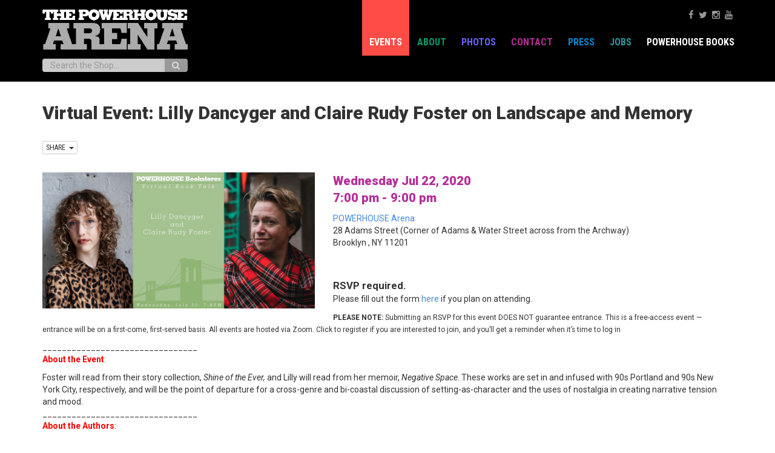

--- FILE ---
content_type: text/html; charset=UTF-8
request_url: https://powerhousearena.com/events/virtual-event-lilly-dancyger-and-claire-rudy-foster-on-landscape-and-memory/
body_size: 13339
content:

<!doctype html>
<html class="no-js-1" dir="ltr" lang="en-US" prefix="og: https://ogp.me/ns#">
  <head>
    <meta charset="utf-8">
    <meta http-equiv="X-UA-Compatible" content="IE=edge">
    <meta name="viewport" content="width=device-width, initial-scale=1">
    <link rel="alternate" type="application/rss+xml" title="POWERHOUSE Arena  Feed" href="https://powerhousearena.com/feed/">
    
    <link rel="shortcut icon" href="https://powerhousearena.com/arena/favicon.ico" type="image/x-icon">

    <meta property="og:url" content="https://powerhousearena.com/events/virtual-event-lilly-dancyger-and-claire-rudy-foster-on-landscape-and-memory/" />

      <meta name="description" content="powerHouse Arena now located at 28 Adams at the Archway in Dumbo, Brooklyn.">
       
    
    <title>Virtual Event: Lilly Dancyger and Claire Rudy Foster on Landscape and Memory - POWERHOUSE Arena</title>

		<!-- All in One SEO 4.5.7.3 - aioseo.com -->
		<meta name="description" content="Foster will read from their story collection, Shine of the Ever, and Lilly will read from her memoir, Negative Space. These works are set in and infused with 90s Portland and 90s New York City, respectively, and will be the point of departure for a cross-genre and bi-coastal discussion of setting-as-character and the uses of nostalgia in creating narrative tension and mood." />
		<meta name="robots" content="max-image-preview:large" />
		<link rel="canonical" href="https://powerhousearena.com/events/virtual-event-lilly-dancyger-and-claire-rudy-foster-on-landscape-and-memory/" />
		<meta name="generator" content="All in One SEO (AIOSEO) 4.5.7.3" />
		<meta property="og:locale" content="en_US" />
		<meta property="og:site_name" content="POWERHOUSE Arena  -" />
		<meta property="og:type" content="article" />
		<meta property="og:title" content="Virtual Event: Lilly Dancyger and Claire Rudy Foster on Landscape and Memory - POWERHOUSE Arena" />
		<meta property="og:description" content="Foster will read from their story collection, Shine of the Ever, and Lilly will read from her memoir, Negative Space. These works are set in and infused with 90s Portland and 90s New York City, respectively, and will be the point of departure for a cross-genre and bi-coastal discussion of setting-as-character and the uses of nostalgia in creating narrative tension and mood." />
		<meta property="og:url" content="https://powerhousearena.com/events/virtual-event-lilly-dancyger-and-claire-rudy-foster-on-landscape-and-memory/" />
		<meta property="article:published_time" content="2020-06-16T18:05:30+00:00" />
		<meta property="article:modified_time" content="2020-06-16T18:05:30+00:00" />
		<meta name="twitter:card" content="summary_large_image" />
		<meta name="twitter:title" content="Virtual Event: Lilly Dancyger and Claire Rudy Foster on Landscape and Memory - POWERHOUSE Arena" />
		<meta name="twitter:description" content="Foster will read from their story collection, Shine of the Ever, and Lilly will read from her memoir, Negative Space. These works are set in and infused with 90s Portland and 90s New York City, respectively, and will be the point of departure for a cross-genre and bi-coastal discussion of setting-as-character and the uses of nostalgia in creating narrative tension and mood." />
		<script type="application/ld+json" class="aioseo-schema">
			{"@context":"https:\/\/schema.org","@graph":[{"@type":"BreadcrumbList","@id":"https:\/\/powerhousearena.com\/events\/virtual-event-lilly-dancyger-and-claire-rudy-foster-on-landscape-and-memory\/#breadcrumblist","itemListElement":[{"@type":"ListItem","@id":"https:\/\/powerhousearena.com\/#listItem","position":1,"name":"Home","item":"https:\/\/powerhousearena.com\/","nextItem":"https:\/\/powerhousearena.com\/events\/virtual-event-lilly-dancyger-and-claire-rudy-foster-on-landscape-and-memory\/#listItem"},{"@type":"ListItem","@id":"https:\/\/powerhousearena.com\/events\/virtual-event-lilly-dancyger-and-claire-rudy-foster-on-landscape-and-memory\/#listItem","position":2,"name":"Virtual Event: Lilly Dancyger and Claire Rudy Foster on Landscape and Memory","previousItem":"https:\/\/powerhousearena.com\/#listItem"}]},{"@type":"Organization","@id":"https:\/\/powerhousearena.com\/#organization","name":"POWERHOUSE Arena","url":"https:\/\/powerhousearena.com\/"},{"@type":"Person","@id":"https:\/\/powerhousearena.com\/author\/admin\/#author","url":"https:\/\/powerhousearena.com\/author\/admin\/","name":"admin","image":{"@type":"ImageObject","@id":"https:\/\/powerhousearena.com\/events\/virtual-event-lilly-dancyger-and-claire-rudy-foster-on-landscape-and-memory\/#authorImage","url":"https:\/\/secure.gravatar.com\/avatar\/a6d1222e8112967a98a8cd9785ae86be?s=96&d=mm&r=g","width":96,"height":96,"caption":"admin"}},{"@type":"WebPage","@id":"https:\/\/powerhousearena.com\/events\/virtual-event-lilly-dancyger-and-claire-rudy-foster-on-landscape-and-memory\/#webpage","url":"https:\/\/powerhousearena.com\/events\/virtual-event-lilly-dancyger-and-claire-rudy-foster-on-landscape-and-memory\/","name":"Virtual Event: Lilly Dancyger and Claire Rudy Foster on Landscape and Memory - POWERHOUSE Arena","description":"Foster will read from their story collection, Shine of the Ever, and Lilly will read from her memoir, Negative Space. These works are set in and infused with 90s Portland and 90s New York City, respectively, and will be the point of departure for a cross-genre and bi-coastal discussion of setting-as-character and the uses of nostalgia in creating narrative tension and mood.","inLanguage":"en-US","isPartOf":{"@id":"https:\/\/powerhousearena.com\/#website"},"breadcrumb":{"@id":"https:\/\/powerhousearena.com\/events\/virtual-event-lilly-dancyger-and-claire-rudy-foster-on-landscape-and-memory\/#breadcrumblist"},"author":{"@id":"https:\/\/powerhousearena.com\/author\/admin\/#author"},"creator":{"@id":"https:\/\/powerhousearena.com\/author\/admin\/#author"},"image":{"@type":"ImageObject","url":"https:\/\/powerhousearena.com\/arena\/wp-content\/uploads\/2020\/06\/lillyclaire.png","@id":"https:\/\/powerhousearena.com\/events\/virtual-event-lilly-dancyger-and-claire-rudy-foster-on-landscape-and-memory\/#mainImage","width":1000,"height":500},"primaryImageOfPage":{"@id":"https:\/\/powerhousearena.com\/events\/virtual-event-lilly-dancyger-and-claire-rudy-foster-on-landscape-and-memory\/#mainImage"},"datePublished":"2020-06-16T14:05:30-04:00","dateModified":"2020-06-16T14:05:30-04:00"},{"@type":"WebSite","@id":"https:\/\/powerhousearena.com\/#website","url":"https:\/\/powerhousearena.com\/","name":"POWERHOUSE Arena","inLanguage":"en-US","publisher":{"@id":"https:\/\/powerhousearena.com\/#organization"}}]}
		</script>
		<!-- All in One SEO -->

<link rel='dns-prefetch' href='//ajax.googleapis.com' />
<link rel='dns-prefetch' href='//fonts.googleapis.com' />
<link rel='dns-prefetch' href='//maxcdn.bootstrapcdn.com' />
<script type="text/javascript">
/* <![CDATA[ */
window._wpemojiSettings = {"baseUrl":"https:\/\/s.w.org\/images\/core\/emoji\/14.0.0\/72x72\/","ext":".png","svgUrl":"https:\/\/s.w.org\/images\/core\/emoji\/14.0.0\/svg\/","svgExt":".svg","source":{"concatemoji":"https:\/\/powerhousearena.com\/arena\/wp-includes\/js\/wp-emoji-release.min.js?ver=6.4.7"}};
/*! This file is auto-generated */
!function(i,n){var o,s,e;function c(e){try{var t={supportTests:e,timestamp:(new Date).valueOf()};sessionStorage.setItem(o,JSON.stringify(t))}catch(e){}}function p(e,t,n){e.clearRect(0,0,e.canvas.width,e.canvas.height),e.fillText(t,0,0);var t=new Uint32Array(e.getImageData(0,0,e.canvas.width,e.canvas.height).data),r=(e.clearRect(0,0,e.canvas.width,e.canvas.height),e.fillText(n,0,0),new Uint32Array(e.getImageData(0,0,e.canvas.width,e.canvas.height).data));return t.every(function(e,t){return e===r[t]})}function u(e,t,n){switch(t){case"flag":return n(e,"\ud83c\udff3\ufe0f\u200d\u26a7\ufe0f","\ud83c\udff3\ufe0f\u200b\u26a7\ufe0f")?!1:!n(e,"\ud83c\uddfa\ud83c\uddf3","\ud83c\uddfa\u200b\ud83c\uddf3")&&!n(e,"\ud83c\udff4\udb40\udc67\udb40\udc62\udb40\udc65\udb40\udc6e\udb40\udc67\udb40\udc7f","\ud83c\udff4\u200b\udb40\udc67\u200b\udb40\udc62\u200b\udb40\udc65\u200b\udb40\udc6e\u200b\udb40\udc67\u200b\udb40\udc7f");case"emoji":return!n(e,"\ud83e\udef1\ud83c\udffb\u200d\ud83e\udef2\ud83c\udfff","\ud83e\udef1\ud83c\udffb\u200b\ud83e\udef2\ud83c\udfff")}return!1}function f(e,t,n){var r="undefined"!=typeof WorkerGlobalScope&&self instanceof WorkerGlobalScope?new OffscreenCanvas(300,150):i.createElement("canvas"),a=r.getContext("2d",{willReadFrequently:!0}),o=(a.textBaseline="top",a.font="600 32px Arial",{});return e.forEach(function(e){o[e]=t(a,e,n)}),o}function t(e){var t=i.createElement("script");t.src=e,t.defer=!0,i.head.appendChild(t)}"undefined"!=typeof Promise&&(o="wpEmojiSettingsSupports",s=["flag","emoji"],n.supports={everything:!0,everythingExceptFlag:!0},e=new Promise(function(e){i.addEventListener("DOMContentLoaded",e,{once:!0})}),new Promise(function(t){var n=function(){try{var e=JSON.parse(sessionStorage.getItem(o));if("object"==typeof e&&"number"==typeof e.timestamp&&(new Date).valueOf()<e.timestamp+604800&&"object"==typeof e.supportTests)return e.supportTests}catch(e){}return null}();if(!n){if("undefined"!=typeof Worker&&"undefined"!=typeof OffscreenCanvas&&"undefined"!=typeof URL&&URL.createObjectURL&&"undefined"!=typeof Blob)try{var e="postMessage("+f.toString()+"("+[JSON.stringify(s),u.toString(),p.toString()].join(",")+"));",r=new Blob([e],{type:"text/javascript"}),a=new Worker(URL.createObjectURL(r),{name:"wpTestEmojiSupports"});return void(a.onmessage=function(e){c(n=e.data),a.terminate(),t(n)})}catch(e){}c(n=f(s,u,p))}t(n)}).then(function(e){for(var t in e)n.supports[t]=e[t],n.supports.everything=n.supports.everything&&n.supports[t],"flag"!==t&&(n.supports.everythingExceptFlag=n.supports.everythingExceptFlag&&n.supports[t]);n.supports.everythingExceptFlag=n.supports.everythingExceptFlag&&!n.supports.flag,n.DOMReady=!1,n.readyCallback=function(){n.DOMReady=!0}}).then(function(){return e}).then(function(){var e;n.supports.everything||(n.readyCallback(),(e=n.source||{}).concatemoji?t(e.concatemoji):e.wpemoji&&e.twemoji&&(t(e.twemoji),t(e.wpemoji)))}))}((window,document),window._wpemojiSettings);
/* ]]> */
</script>
<style id='wp-emoji-styles-inline-css' type='text/css'>

	img.wp-smiley, img.emoji {
		display: inline !important;
		border: none !important;
		box-shadow: none !important;
		height: 1em !important;
		width: 1em !important;
		margin: 0 0.07em !important;
		vertical-align: -0.1em !important;
		background: none !important;
		padding: 0 !important;
	}
</style>
<link rel='stylesheet' id='wp-block-library-css' href='https://powerhousearena.com/arena/wp-includes/css/dist/block-library/style.min.css?ver=6.4.7' type='text/css' media='all' />
<style id='classic-theme-styles-inline-css' type='text/css'>
/*! This file is auto-generated */
.wp-block-button__link{color:#fff;background-color:#32373c;border-radius:9999px;box-shadow:none;text-decoration:none;padding:calc(.667em + 2px) calc(1.333em + 2px);font-size:1.125em}.wp-block-file__button{background:#32373c;color:#fff;text-decoration:none}
</style>
<style id='global-styles-inline-css' type='text/css'>
body{--wp--preset--color--black: #000000;--wp--preset--color--cyan-bluish-gray: #abb8c3;--wp--preset--color--white: #ffffff;--wp--preset--color--pale-pink: #f78da7;--wp--preset--color--vivid-red: #cf2e2e;--wp--preset--color--luminous-vivid-orange: #ff6900;--wp--preset--color--luminous-vivid-amber: #fcb900;--wp--preset--color--light-green-cyan: #7bdcb5;--wp--preset--color--vivid-green-cyan: #00d084;--wp--preset--color--pale-cyan-blue: #8ed1fc;--wp--preset--color--vivid-cyan-blue: #0693e3;--wp--preset--color--vivid-purple: #9b51e0;--wp--preset--gradient--vivid-cyan-blue-to-vivid-purple: linear-gradient(135deg,rgba(6,147,227,1) 0%,rgb(155,81,224) 100%);--wp--preset--gradient--light-green-cyan-to-vivid-green-cyan: linear-gradient(135deg,rgb(122,220,180) 0%,rgb(0,208,130) 100%);--wp--preset--gradient--luminous-vivid-amber-to-luminous-vivid-orange: linear-gradient(135deg,rgba(252,185,0,1) 0%,rgba(255,105,0,1) 100%);--wp--preset--gradient--luminous-vivid-orange-to-vivid-red: linear-gradient(135deg,rgba(255,105,0,1) 0%,rgb(207,46,46) 100%);--wp--preset--gradient--very-light-gray-to-cyan-bluish-gray: linear-gradient(135deg,rgb(238,238,238) 0%,rgb(169,184,195) 100%);--wp--preset--gradient--cool-to-warm-spectrum: linear-gradient(135deg,rgb(74,234,220) 0%,rgb(151,120,209) 20%,rgb(207,42,186) 40%,rgb(238,44,130) 60%,rgb(251,105,98) 80%,rgb(254,248,76) 100%);--wp--preset--gradient--blush-light-purple: linear-gradient(135deg,rgb(255,206,236) 0%,rgb(152,150,240) 100%);--wp--preset--gradient--blush-bordeaux: linear-gradient(135deg,rgb(254,205,165) 0%,rgb(254,45,45) 50%,rgb(107,0,62) 100%);--wp--preset--gradient--luminous-dusk: linear-gradient(135deg,rgb(255,203,112) 0%,rgb(199,81,192) 50%,rgb(65,88,208) 100%);--wp--preset--gradient--pale-ocean: linear-gradient(135deg,rgb(255,245,203) 0%,rgb(182,227,212) 50%,rgb(51,167,181) 100%);--wp--preset--gradient--electric-grass: linear-gradient(135deg,rgb(202,248,128) 0%,rgb(113,206,126) 100%);--wp--preset--gradient--midnight: linear-gradient(135deg,rgb(2,3,129) 0%,rgb(40,116,252) 100%);--wp--preset--font-size--small: 13px;--wp--preset--font-size--medium: 20px;--wp--preset--font-size--large: 36px;--wp--preset--font-size--x-large: 42px;--wp--preset--spacing--20: 0.44rem;--wp--preset--spacing--30: 0.67rem;--wp--preset--spacing--40: 1rem;--wp--preset--spacing--50: 1.5rem;--wp--preset--spacing--60: 2.25rem;--wp--preset--spacing--70: 3.38rem;--wp--preset--spacing--80: 5.06rem;--wp--preset--shadow--natural: 6px 6px 9px rgba(0, 0, 0, 0.2);--wp--preset--shadow--deep: 12px 12px 50px rgba(0, 0, 0, 0.4);--wp--preset--shadow--sharp: 6px 6px 0px rgba(0, 0, 0, 0.2);--wp--preset--shadow--outlined: 6px 6px 0px -3px rgba(255, 255, 255, 1), 6px 6px rgba(0, 0, 0, 1);--wp--preset--shadow--crisp: 6px 6px 0px rgba(0, 0, 0, 1);}:where(.is-layout-flex){gap: 0.5em;}:where(.is-layout-grid){gap: 0.5em;}body .is-layout-flow > .alignleft{float: left;margin-inline-start: 0;margin-inline-end: 2em;}body .is-layout-flow > .alignright{float: right;margin-inline-start: 2em;margin-inline-end: 0;}body .is-layout-flow > .aligncenter{margin-left: auto !important;margin-right: auto !important;}body .is-layout-constrained > .alignleft{float: left;margin-inline-start: 0;margin-inline-end: 2em;}body .is-layout-constrained > .alignright{float: right;margin-inline-start: 2em;margin-inline-end: 0;}body .is-layout-constrained > .aligncenter{margin-left: auto !important;margin-right: auto !important;}body .is-layout-constrained > :where(:not(.alignleft):not(.alignright):not(.alignfull)){max-width: var(--wp--style--global--content-size);margin-left: auto !important;margin-right: auto !important;}body .is-layout-constrained > .alignwide{max-width: var(--wp--style--global--wide-size);}body .is-layout-flex{display: flex;}body .is-layout-flex{flex-wrap: wrap;align-items: center;}body .is-layout-flex > *{margin: 0;}body .is-layout-grid{display: grid;}body .is-layout-grid > *{margin: 0;}:where(.wp-block-columns.is-layout-flex){gap: 2em;}:where(.wp-block-columns.is-layout-grid){gap: 2em;}:where(.wp-block-post-template.is-layout-flex){gap: 1.25em;}:where(.wp-block-post-template.is-layout-grid){gap: 1.25em;}.has-black-color{color: var(--wp--preset--color--black) !important;}.has-cyan-bluish-gray-color{color: var(--wp--preset--color--cyan-bluish-gray) !important;}.has-white-color{color: var(--wp--preset--color--white) !important;}.has-pale-pink-color{color: var(--wp--preset--color--pale-pink) !important;}.has-vivid-red-color{color: var(--wp--preset--color--vivid-red) !important;}.has-luminous-vivid-orange-color{color: var(--wp--preset--color--luminous-vivid-orange) !important;}.has-luminous-vivid-amber-color{color: var(--wp--preset--color--luminous-vivid-amber) !important;}.has-light-green-cyan-color{color: var(--wp--preset--color--light-green-cyan) !important;}.has-vivid-green-cyan-color{color: var(--wp--preset--color--vivid-green-cyan) !important;}.has-pale-cyan-blue-color{color: var(--wp--preset--color--pale-cyan-blue) !important;}.has-vivid-cyan-blue-color{color: var(--wp--preset--color--vivid-cyan-blue) !important;}.has-vivid-purple-color{color: var(--wp--preset--color--vivid-purple) !important;}.has-black-background-color{background-color: var(--wp--preset--color--black) !important;}.has-cyan-bluish-gray-background-color{background-color: var(--wp--preset--color--cyan-bluish-gray) !important;}.has-white-background-color{background-color: var(--wp--preset--color--white) !important;}.has-pale-pink-background-color{background-color: var(--wp--preset--color--pale-pink) !important;}.has-vivid-red-background-color{background-color: var(--wp--preset--color--vivid-red) !important;}.has-luminous-vivid-orange-background-color{background-color: var(--wp--preset--color--luminous-vivid-orange) !important;}.has-luminous-vivid-amber-background-color{background-color: var(--wp--preset--color--luminous-vivid-amber) !important;}.has-light-green-cyan-background-color{background-color: var(--wp--preset--color--light-green-cyan) !important;}.has-vivid-green-cyan-background-color{background-color: var(--wp--preset--color--vivid-green-cyan) !important;}.has-pale-cyan-blue-background-color{background-color: var(--wp--preset--color--pale-cyan-blue) !important;}.has-vivid-cyan-blue-background-color{background-color: var(--wp--preset--color--vivid-cyan-blue) !important;}.has-vivid-purple-background-color{background-color: var(--wp--preset--color--vivid-purple) !important;}.has-black-border-color{border-color: var(--wp--preset--color--black) !important;}.has-cyan-bluish-gray-border-color{border-color: var(--wp--preset--color--cyan-bluish-gray) !important;}.has-white-border-color{border-color: var(--wp--preset--color--white) !important;}.has-pale-pink-border-color{border-color: var(--wp--preset--color--pale-pink) !important;}.has-vivid-red-border-color{border-color: var(--wp--preset--color--vivid-red) !important;}.has-luminous-vivid-orange-border-color{border-color: var(--wp--preset--color--luminous-vivid-orange) !important;}.has-luminous-vivid-amber-border-color{border-color: var(--wp--preset--color--luminous-vivid-amber) !important;}.has-light-green-cyan-border-color{border-color: var(--wp--preset--color--light-green-cyan) !important;}.has-vivid-green-cyan-border-color{border-color: var(--wp--preset--color--vivid-green-cyan) !important;}.has-pale-cyan-blue-border-color{border-color: var(--wp--preset--color--pale-cyan-blue) !important;}.has-vivid-cyan-blue-border-color{border-color: var(--wp--preset--color--vivid-cyan-blue) !important;}.has-vivid-purple-border-color{border-color: var(--wp--preset--color--vivid-purple) !important;}.has-vivid-cyan-blue-to-vivid-purple-gradient-background{background: var(--wp--preset--gradient--vivid-cyan-blue-to-vivid-purple) !important;}.has-light-green-cyan-to-vivid-green-cyan-gradient-background{background: var(--wp--preset--gradient--light-green-cyan-to-vivid-green-cyan) !important;}.has-luminous-vivid-amber-to-luminous-vivid-orange-gradient-background{background: var(--wp--preset--gradient--luminous-vivid-amber-to-luminous-vivid-orange) !important;}.has-luminous-vivid-orange-to-vivid-red-gradient-background{background: var(--wp--preset--gradient--luminous-vivid-orange-to-vivid-red) !important;}.has-very-light-gray-to-cyan-bluish-gray-gradient-background{background: var(--wp--preset--gradient--very-light-gray-to-cyan-bluish-gray) !important;}.has-cool-to-warm-spectrum-gradient-background{background: var(--wp--preset--gradient--cool-to-warm-spectrum) !important;}.has-blush-light-purple-gradient-background{background: var(--wp--preset--gradient--blush-light-purple) !important;}.has-blush-bordeaux-gradient-background{background: var(--wp--preset--gradient--blush-bordeaux) !important;}.has-luminous-dusk-gradient-background{background: var(--wp--preset--gradient--luminous-dusk) !important;}.has-pale-ocean-gradient-background{background: var(--wp--preset--gradient--pale-ocean) !important;}.has-electric-grass-gradient-background{background: var(--wp--preset--gradient--electric-grass) !important;}.has-midnight-gradient-background{background: var(--wp--preset--gradient--midnight) !important;}.has-small-font-size{font-size: var(--wp--preset--font-size--small) !important;}.has-medium-font-size{font-size: var(--wp--preset--font-size--medium) !important;}.has-large-font-size{font-size: var(--wp--preset--font-size--large) !important;}.has-x-large-font-size{font-size: var(--wp--preset--font-size--x-large) !important;}
.wp-block-navigation a:where(:not(.wp-element-button)){color: inherit;}
:where(.wp-block-post-template.is-layout-flex){gap: 1.25em;}:where(.wp-block-post-template.is-layout-grid){gap: 1.25em;}
:where(.wp-block-columns.is-layout-flex){gap: 2em;}:where(.wp-block-columns.is-layout-grid){gap: 2em;}
.wp-block-pullquote{font-size: 1.5em;line-height: 1.6;}
</style>
<link rel='stylesheet' id='roboto-css' href='//fonts.googleapis.com/css?family=Roboto%3A900%2C900italic%2C400italic%2C700italic%2C300%2C700%2C300italic%2C400%7CRoboto+Condensed%3A400italic%2C700italic%2C400%2C700&#038;ver=6.4.7' type='text/css' media='all' />
<link rel='stylesheet' id='font-awesome-css' href='//maxcdn.bootstrapcdn.com/font-awesome/4.3.0/css/font-awesome.min.css?ver=6.4.7' type='text/css' media='all' />
<link rel='stylesheet' id='sage_css-css' href='https://powerhousearena.com/arena/wp-content/themes/powerhousearena/dist/styles/main.css' type='text/css' media='all' />
<script type="text/javascript" src="//ajax.googleapis.com/ajax/libs/jquery/1.11.2/jquery.min.js" id="jquery-js"></script>
<script type="text/javascript" id="events-manager-js-extra">
/* <![CDATA[ */
var EM = {"ajaxurl":"https:\/\/powerhousearena.com\/arena\/wp-admin\/admin-ajax.php","locationajaxurl":"https:\/\/powerhousearena.com\/arena\/wp-admin\/admin-ajax.php?action=locations_search","firstDay":"1","locale":"en","dateFormat":"yy-mm-dd","ui_css":"https:\/\/powerhousearena.com\/arena\/wp-content\/plugins\/events-manager\/includes\/css\/jquery-ui\/build.min.css","show24hours":"0","is_ssl":"1","autocomplete_limit":"10","calendar":{"breakpoints":{"small":560,"medium":908,"large":false},"month_format":"M Y"},"phone":"","datepicker":{"format":"m\/d\/Y"},"search":{"breakpoints":{"small":650,"medium":850,"full":false}},"url":"https:\/\/powerhousearena.com\/arena\/wp-content\/plugins\/events-manager","assets":{"input.em-uploader":{"js":{"em-uploader":{"url":"https:\/\/powerhousearena.com\/arena\/wp-content\/plugins\/events-manager\/includes\/js\/em-uploader.js?v=7.2.3.1","event":"em_uploader_ready"}}},".em-event-editor":{"js":{"event-editor":{"url":"https:\/\/powerhousearena.com\/arena\/wp-content\/plugins\/events-manager\/includes\/js\/events-manager-event-editor.js?v=7.2.3.1","event":"em_event_editor_ready"}},"css":{"event-editor":"https:\/\/powerhousearena.com\/arena\/wp-content\/plugins\/events-manager\/includes\/css\/events-manager-event-editor.min.css?v=7.2.3.1"}},".em-recurrence-sets, .em-timezone":{"js":{"luxon":{"url":"luxon\/luxon.js?v=7.2.3.1","event":"em_luxon_ready"}}},".em-booking-form, #em-booking-form, .em-booking-recurring, .em-event-booking-form":{"js":{"em-bookings":{"url":"https:\/\/powerhousearena.com\/arena\/wp-content\/plugins\/events-manager\/includes\/js\/bookingsform.js?v=7.2.3.1","event":"em_booking_form_js_loaded"}}},"#em-opt-archetypes":{"js":{"archetypes":"https:\/\/powerhousearena.com\/arena\/wp-content\/plugins\/events-manager\/includes\/js\/admin-archetype-editor.js?v=7.2.3.1","archetypes_ms":"https:\/\/powerhousearena.com\/arena\/wp-content\/plugins\/events-manager\/includes\/js\/admin-archetypes.js?v=7.2.3.1","qs":"qs\/qs.js?v=7.2.3.1"}}},"cached":"","bookingInProgress":"Please wait while the booking is being submitted.","tickets_save":"Save Ticket","bookingajaxurl":"https:\/\/powerhousearena.com\/arena\/wp-admin\/admin-ajax.php","bookings_export_save":"Export Bookings","bookings_settings_save":"Save Settings","booking_delete":"Are you sure you want to delete?","booking_offset":"30","bookings":{"submit_button":{"text":{"default":"Click to RSVP","free":"Click to RSVP","payment":"Click to RSVP","processing":"Processing ..."}},"update_listener":""},"bb_full":"Sold Out","bb_book":"Book Now","bb_booking":"Booking...","bb_booked":"Booking Submitted","bb_error":"Booking Error. Try again?","bb_cancel":"Cancel","bb_canceling":"Canceling...","bb_cancelled":"Cancelled","bb_cancel_error":"Cancellation Error. Try again?","txt_search":"Search for events","txt_searching":"Searching...","txt_loading":"Loading..."};
/* ]]> */
</script>
<script>window.jQuery || document.write('<script src="https://powerhousearena.com/arena/wp-content/themes/powerhousearena/dist/scripts/jquery.js"><\/script>')</script>
<script type="text/javascript" src="https://powerhousearena.com/arena/wp-content/plugins/events-manager/includes/js/events-manager.js?ver=7.2.3.1" id="events-manager-js"></script>
<link rel="https://api.w.org/" href="https://powerhousearena.com/wp-json/" /><link rel="EditURI" type="application/rsd+xml" title="RSD" href="https://powerhousearena.com/arena/xmlrpc.php?rsd" />
<meta name="generator" content="WordPress 6.4.7" />
<link rel='shortlink' href='https://powerhousearena.com/?p=20687' />
<link rel="alternate" type="application/json+oembed" href="https://powerhousearena.com/wp-json/oembed/1.0/embed?url=https%3A%2F%2Fpowerhousearena.com%2Fevents%2Fvirtual-event-lilly-dancyger-and-claire-rudy-foster-on-landscape-and-memory%2F" />
<link rel="alternate" type="text/xml+oembed" href="https://powerhousearena.com/wp-json/oembed/1.0/embed?url=https%3A%2F%2Fpowerhousearena.com%2Fevents%2Fvirtual-event-lilly-dancyger-and-claire-rudy-foster-on-landscape-and-memory%2F&#038;format=xml" />

		<!-- GA Google Analytics @ https://m0n.co/ga -->
		<script>
			(function(i,s,o,g,r,a,m){i['GoogleAnalyticsObject']=r;i[r]=i[r]||function(){
			(i[r].q=i[r].q||[]).push(arguments)},i[r].l=1*new Date();a=s.createElement(o),
			m=s.getElementsByTagName(o)[0];a.async=1;a.src=g;m.parentNode.insertBefore(a,m)
			})(window,document,'script','https://www.google-analytics.com/analytics.js','ga');
			ga('create', 'UA-163410736-1', 'auto');
			ga('set', 'anonymizeIp', true);
			ga('send', 'pageview');
		</script>

			<style type="text/css" id="wp-custom-css">
			.site-info { display: none; }
.page .entry-title{
display:none;
}
img {max-width:100%; height:auto}

/* remove search box */
.site-header
.widget_prooduct_search , .site-search{
	display: none;
}		</style>
		  </head>
  <body class="event-template-default single single-event postid-20687 virtual-event-lilly-dancyger-and-claire-rudy-foster-on-landscape-and-memory">
    <!--[if lt IE 9]>
      <div class="alert alert-warning">
        You are using an <strong>outdated</strong> browser. Please <a href="http://browsehappy.com/">upgrade your browser</a> to improve your experience.      </div>
    <![endif]-->
    <div  data-spy="affix" data-offset-top="20" id="nav-wrap">
<header class="banner navbar navbar-inverse navbar-static-top" role="banner">
  <div class="header-wrap">
  <div class="container">
    <div class="row">
    <div class="navbar-header">
      <button type="button" class="navbar-toggle collapsed" data-toggle="collapse" data-target=".navbar-collapse">
        <span class="sr-only">Toggle navigation</span>
        <span class="icon-bar"></span>
        <span class="icon-bar"></span>
        <span class="icon-bar"></span>
      </button>
      <div class="logo-wrap">
        <a class="navbar-brand" href="https://powerhousearena.com/">
          <img src="https://powerhousearena.com/arena/wp-content/themes/powerhousearena/assets/images/invert_logo.png" title="POWERHOUSE Arena " alt="POWERHOUSE Arena ">
        </a>
      </div>
    </div>

    <nav class="collapse navbar-collapse" role="navigation">
      <ul id="menu-nav" class="nav navbar-nav"><li class="active menu-events"><a href="https://powerhousearena.com/events/">Events</a></li>
<li class="menu-about"><a href="https://powerhousearena.com/about-2/">About</a></li>
<li class="menu-photos"><a href="/photos/">Photos</a></li>
<li class="menu-contact"><a href="https://powerhousearena.com/contact/">Contact</a></li>
<li class="menu-press"><a href="https://powerhousearena.com/press-page/">Press</a></li>
<li class="menu-jobs"><a href="https://powerhousearena.com/jobs/">Jobs</a></li>
<li class="menu-powerhouse-books"><a>POWERHOUSE Books</a></li>
</ul>    </nav>
    </div>
<div class="navbar-text navbar-right navbar-social">
        <div class="social-links">      
                <a target="_blank" href="http://www.facebook.com/pages/Brooklyn-NY/powerHouse-Arena/47370969341"><i class="fa fa-facebook"></i></a>
                        <a target="_blank" href="https://twitter.com/powerHouseArena"><i class="fa fa-twitter"></i></a>
                        
                        <a target="_blank" href="http://www.instagram.com/powerhousearena"><i class="fa fa-instagram"></i></a>
                                <a target="_blank" href="http://www.youtube.com/powerHouseArena"><i class="fa fa-youtube"></i></a>
                                                              
      </div>
</div>

<form id="search_mini_form" action="https://powerhousearena.com/shop/catalogsearch/result/" method="get">
    <div class="form-search">
       <label class="sr-only" for="search">Search:</label>    
        <div class="input-group">
            <input id="search" type="text" name="q" placeholder="Search the Shop..." class="input-text form-control" maxlength="128" atuocomplete="off">
            <span class="input-group-btn">
                <button type="submit" title="Search" class="btn btn-default"><span><span><i class="fa fa-search"></i></span></span></button>
            </span>
        </div>
    </div>
</form>



  </div>

  </div>
</header>
</div>    <div class="wrap container" role="document">
      <div class="content row">
        <main class="main" role="main">
            <article class="post-20687 event type-event status-publish has-post-thumbnail hentry">
    <header>
      <h1 class="entry-title">Virtual Event: Lilly Dancyger and Claire Rudy Foster on Landscape and Memory</h1>
              <div class="share-wrap">
    <span class='st_fblike' st_title='' st_url='https://powerhousearena.com/events/virtual-event-lilly-dancyger-and-claire-rudy-foster-on-landscape-and-memory/'></span>
    <span st_via='powerHouseArena' st_username='powerHouseArena' class='st_twitter_hcount' st_title='' st_url='https://powerhousearena.com/events/virtual-event-lilly-dancyger-and-claire-rudy-foster-on-landscape-and-memory/'></span>      
    <div class="btn-group">      
      <button type="button" class="btn btn-xs btn-default dropdown-toggle" data-toggle="dropdown">
        SHARE &nbsp;<span class="caret"></span>
      </button>
      <div class="dropdown-menu" role="share">
        <span class='st_facebook_large' st_title='' st_url='https://powerhousearena.com/events/virtual-event-lilly-dancyger-and-claire-rudy-foster-on-landscape-and-memory/'></span>
        <span class='st_pinterest_large' st_title='' st_url='https://powerhousearena.com/events/virtual-event-lilly-dancyger-and-claire-rudy-foster-on-landscape-and-memory/'></span>
        <span class='st_reddit_large' st_title='' st_url='https://powerhousearena.com/events/virtual-event-lilly-dancyger-and-claire-rudy-foster-on-landscape-and-memory/'></span>
        <span class='st_email_large' st_title='' st_url='https://powerhousearena.com/events/virtual-event-lilly-dancyger-and-claire-rudy-foster-on-landscape-and-memory/'></span>
        <span class='st_sharethis_large' st_title='' st_url='https://powerhousearena.com/events/virtual-event-lilly-dancyger-and-claire-rudy-foster-on-landscape-and-memory/'></span>
      </div>
    </div>
  </div>
    </header>
    <div class="entry-content">
      <div class="em em-view-container" id="em-view-6" data-view="event">
	<div class="em pixelbones em-item em-item-single em-event em-event-single em-event-1203 " id="em-event-6" data-view-id="6">
		<div class="event-image"><img src='https://powerhousearena.com/arena/wp-content/uploads/2020/06/lillyclaire.png' alt='Virtual Event: Lilly Dancyger and Claire Rudy Foster on Landscape and Memory'/></div>
<p>
	<span class="event-date">Wednesday Jul 22, 2020<br />7:00 pm - 9:00 pm</span>
</p>

<p>
	<a href="https://powerhousearena.com/locations/powerhouse/">POWERHOUSE Arena</a>
<br />
28 Adams Street (Corner of Adams &amp; Water Street across from the Archway)
<br />
Brooklyn , NY
 11201
</p>


<a target="_blank" href=""></a><br><br>
<p><strong><big>RSVP required.</big></strong><br />
Please fill out the form <a href="https://us02web.zoom.us/webinar/register/WN_1JR-bI29RQyQb7CSjr3Weg" data-cke-saved-href="https://us02web.zoom.us/webinar/register/WN_1JR-bI29RQyQb7CSjr3Weg">here</a> if you plan on attending.</p>
<p><small><strong>PLEASE NOTE:</strong> Submitting an RSVP for this event DOES NOT guarantee entrance. This is a free-access event — entrance will be on a first-come, first-served basis. All events are hosted via Zoom. Click to register if you are interested to join, and you’ll get a reminder when it’s time to log in</small></p>
<p>________________________________<br />
<span style="color: #ff0000;"><strong>About the Event</strong></span>:</p>
<p>Foster will read from their story collection, <i>Shine of the Ever,</i> and Lilly will read from her memoir, <i>Negative Space</i>. These works are set in and infused with 90s Portland and 90s New York City, respectively, and will be the point of departure for a cross-genre and bi-coastal discussion of setting-as-character and the uses of nostalgia in creating narrative tension and mood.<br />
________________________________<br />
<span style="color: #ff0000;"><strong>About the Authors</strong></span>:</p>
<div class="page" title="Page 1">
<div class="layoutArea">
<div class="column">
<p dir="ltr"><a href="https://www.lillydancyger.com/" target="_blank" data-saferedirecturl="https://www.google.com/url?q=https://www.lillydancyger.com/&amp;source=gmail&amp;ust=1591895753547000&amp;usg=AFQjCNFZDTLkS6D8V5JhPxpYZpnzAwWXJg" data-cke-saved-href="https://www.lillydancyger.com/">Lilly Dancyger</a> is a contributing editor at Catapult, and assistant editor at Barrelhouse Books. She&#8217;s the editor of <a href="https://www.sealpress.com/titles/lilly-dancyger/burn-it-down/9781580058933/" target="_blank" data-saferedirecturl="https://www.google.com/url?q=https://www.sealpress.com/titles/lilly-dancyger/burn-it-down/9781580058933/&amp;source=gmail&amp;ust=1591895753547000&amp;usg=AFQjCNFDuSImhx6zw5B8bpBYiaKYkaRAaQ" data-cke-saved-href="https://www.sealpress.com/titles/lilly-dancyger/burn-it-down/9781580058933/">Burn It Down</a>, a critically acclaimed anthology of essays on women&#8217;s anger from Seal Press, named one of the “most recommended books of the season” by Literary Hub. Lily is also the author of Negative Space, a reported and illustrated memoir selected by Carmen Maria Machado as a winner of the 2019 Santa Fe Writers Project Literary Awards, forthcoming in 2021.</p>
<p dir="ltr">
<p dir="ltr">Lilly is the founder and host of <a href="https://memoirmonday.substack.com/about" target="_blank" data-saferedirecturl="https://www.google.com/url?q=https://memoirmonday.substack.com/about&amp;source=gmail&amp;ust=1591895753547000&amp;usg=AFQjCNHtRR_5Onmd2lxsCg3ciGuY_SeUGg" data-cke-saved-href="https://memoirmonday.substack.com/about">Memoir Monday</a>, a weekly newsletter and quarterly reading series co-curated by Narratively, The Rumpus, Guernica, Granta, Longreads, and Catapult, featuring the best memoir writers of today. Her writing has been published by Longreads, the Washington Post, Glamour, Playboy, Rolling Stone, and more. She lives in New York City.</p>
<p dir="ltr">
<p dir="ltr"><strong>“Burn It Down is a potent literary offering—a revolution born within the collective rage—expressed, unleashed, sublimated, and capsuled to honor our feminist legacy. Scorched earth speaks through these brilliant women who teach us that vulnerability and ire writ large will save those who have been shamed and condemned. Glorious, punk as hell, and utterly necessary.”</strong></p>
<p dir="ltr"><strong>—Sophia Shalmiyev, award-winning author of Mother Winter</strong></p>
<p dir="ltr"><strong> </strong></p>
<p dir="ltr"><strong>“Burn It Down is deeply affirming for any woman who has struggled with anger in this difficult world. There is no judgement here; only alchemy.”</strong></p>
<p dir="ltr"><strong>—Kelly Sundberg, author of Goodbye, Sweet Girl</strong></p>
<p dir="ltr">
<p dir="ltr"><a href="https://clairerudyfoster.com/" target="_blank" data-saferedirecturl="https://www.google.com/url?q=https://clairerudyfoster.com/&amp;source=gmail&amp;ust=1591895753547000&amp;usg=AFQjCNFa7dd53-GcJ--wYl6KCVXHwBdbIQ" data-cke-saved-href="https://clairerudyfoster.com/">Claire Rudy Foster’s</a> recent collection, Shine of the Ever, has received stellar praise, with Pete Rock, Benjamin Percy, O: The Oprah Magazine, and Foreword Reviews singing its praises. By turns tender and punk-tough, Shine of the Ever is a literary mixtape of queer voices out of 1990s Portland. This collection of short stories explores what binds a community of queer and trans people as they negotiate love, screwing up, and learning to forgive themselves for being young and, sometimes, foolish.</p>
<p><strong>“The writing here, in its subtlety and insight, delivers the more lasting, resonant pleasures of lessons learned, and the possibility of brighter futures.”</strong></p>
<p><strong>—Pete Rock, author of My Abandonment</strong></p>
<p dir="ltr"><strong>“‘[W]e are a mass of bliss and fury and love and pain and truth and sound,’ Foster writes in the first story of this polychromatic collection of short fiction set in and around Portland. Queue up your Sleater-Kinney records.”</strong></p>
<p dir="ltr"><strong>—O: The Oprah Magazine </strong></p>
<p dir="ltr">
<p dir="ltr">Foster is a queer, nonbinary trans writer who lives in Portland, Oregon. Their work on sex, identity, relationships, and recovery has appeared in the New York Times, the Washington Post, and McSweeney’s, among others. Foster is the author of I’ve Never Done This Before (978-0998072708, Sept. 2016). Their essays and fiction have been recognized for excellence, including four nominations for the Pushcart Prize. Foster holds an MFA in creative writing and teaches writing workshops in Portland. <a href="https://mail.google.com/www.facebook.com/partnershipdrugfree/videos/633862550411005/" target="_blank" data-saferedirecturl="https://www.google.com/url?q=https:/www.facebook.com/partnershipdrugfree/videos/633862550411005/&amp;source=gmail&amp;ust=1591895753547000&amp;usg=AFQjCNFmotDNkn4oYzE-aVDY1QcjzxeaeA" data-cke-saved-href="https://mail.google.com/www.facebook.com/partnershipdrugfree/videos/633862550411005/">Foster has been in recovery from alcoholism and addiction since 2007</a>. They co-authored American Fix: Inside the Opioid Addiction Crisis and How to End It (St. Martin’s Press, 2018) with activist Ryan Hampton. Foster was recently featured on <a href="https://mail.google.com/www.opb.org/radio/programs/thinkoutloud/segment/economic-impact-coastal-towns-queer-culture-book/" target="_blank" data-saferedirecturl="https://www.google.com/url?q=https:/www.opb.org/radio/programs/thinkoutloud/segment/economic-impact-coastal-towns-queer-culture-book/&amp;source=gmail&amp;ust=1591895753547000&amp;usg=AFQjCNGu3bdXJWAfu6jV9cJ--hSLp-Q1IA" data-cke-saved-href="https://mail.google.com/www.opb.org/radio/programs/thinkoutloud/segment/economic-impact-coastal-towns-queer-culture-book/">OPB’s Think Out Loud</a>, <a href="https://mail.google.com/therumpus.net/2019/10/next-letter-in-the-mail-claire-rudy-foster/" target="_blank" data-saferedirecturl="https://www.google.com/url?q=https:/therumpus.net/2019/10/next-letter-in-the-mail-claire-rudy-foster/&amp;source=gmail&amp;ust=1591895753547000&amp;usg=AFQjCNGD_ZNzDHiOYQWk2zAXMT696VqrDQ" data-cke-saved-href="https://mail.google.com/therumpus.net/2019/10/next-letter-in-the-mail-claire-rudy-foster/">The Rumpus</a>, <a href="https://mail.google.com/lithub.com/littermates/" target="_blank" data-saferedirecturl="https://www.google.com/url?q=https:/lithub.com/littermates/&amp;source=gmail&amp;ust=1591895753547000&amp;usg=AFQjCNGi4mNo88GbfNip19Xt-MxfoHo8PQ" data-cke-saved-href="https://mail.google.com/lithub.com/littermates/">Literary Hub</a>, <a href="https://mail.google.com/electricliterature.com/a-pixies-album-in-short-story-form/" target="_blank" data-saferedirecturl="https://www.google.com/url?q=https:/electricliterature.com/a-pixies-album-in-short-story-form/&amp;source=gmail&amp;ust=1591895753547000&amp;usg=AFQjCNHJzBJkES_0uFxkxTznkYJhoaMImg" data-cke-saved-href="https://mail.google.com/electricliterature.com/a-pixies-album-in-short-story-form/">Electric Literature</a>, and on <a href="https://mail.google.com/www.king5.com/article/entertainment/television/programs/new-day-northwest/claire-rudy-foster-portland-queer-trans-nonbinary-short-stories/281-af0beb6e-7898-4244-805c-3db82ec856f3" target="_blank" data-saferedirecturl="https://www.google.com/url?q=https:/www.king5.com/article/entertainment/television/programs/new-day-northwest/claire-rudy-foster-portland-queer-trans-nonbinary-short-stories/281-af0beb6e-7898-4244-805c-3db82ec856f3&amp;source=gmail&amp;ust=1591895753547000&amp;usg=AFQjCNE5HRAZhPgqk4STK4_iu8wXmacqaA" data-cke-saved-href="https://mail.google.com/www.king5.com/article/entertainment/television/programs/new-day-northwest/claire-rudy-foster-portland-queer-trans-nonbinary-short-stories/281-af0beb6e-7898-4244-805c-3db82ec856f3">New Day Northwest</a>, among many others.</p>
</div>
</div>
</div>
<p>&nbsp;</p>
<p>&nbsp;</p>
<p>&nbsp;</p>
<p>&nbsp;</p>

	</div>
</div>
	    </div>
    <footer>
          </footer>
      </article>
        </main><!-- /.main -->
              </div><!-- /.content -->
    </div><!-- /.wrap -->
    
<footer class="content-info" role="contentinfo">
  <div class="container">
    <section class="widget text-2 widget_text">			<div class="textwidget"><style>
.home-shop{display:none}
.home-shop img{max-width:95%}
.home-shop .col-xs-6.home-left,
.home-shop .col-xs-6.home-right
{width:100%}
h1.product-name{font-size:18px}
.home-shop .price-box{padding: 10px 0}
.home-shop .actions{display:none}
</style>

<script>
 $(function(){
    $('.home-shop iframe').remove();
   $('.home-shop').load('/shop .large-featured-product').fadeIn();
 });
</script></div>
		</section>    
    <div class="row">
      <div class="col-sm-3">    
        <h5><a href="https://powerhousearena.com">POWERHOUSE Arena </a></h5>  
          <ul class="list-unstyled"><li><a href="https://powerhousearena.com/events/">Events</a></li><li><a href="https://powerhousearena.com/about-2/">About</a></li><li><a href="/photos/">Photos</a></li><li><a href="https://powerhousearena.com/contact/">Contact</a></li><li><a href="https://powerhousearena.com/press-page/">Press</a></li><li><a href="https://powerhousearena.com/jobs/">Jobs</a></li><li><a href="">POWERHOUSE Books</a></li></ul>      </div>   
      <div class="col-sm-3">
<ul class="list-unstyled"><li><h5>Book Publishing</h5></li><li><a href="http://www.powerhousebooks.com">powerHouse Books</a></li><li><a href="http://powkidsbooks.com">POW!</a></li><li><a href="http://archwayeditions.us">Archway Editions</a></li><li><a href="http://powerhousepackaging.com">powerHouse Packaging &amp; Supply</a></li><li><a href="http://powerhousecultural.com">powerHouse Cultural Entertainment, Inc.</a></li><li><h5>Book Stores</h5></li><li><a href="http://www.powerhousearena.com">The POWERHOUSE Arena</a></li><li><a href="http://powerhouseon8th.com">POWERHOUSE on 8th</a></li><li><a href="http://powerhouseic.com">POWERHOUSE @ IC</a></li><li><h5>Photography Events</h5></li><li><a href="http://powerhouseportfolioreview.com">powerHouse Portfolio Review</a></li><li><a href="http://nyph.at">The New York Photo Festival</a></li><li><a href="http://newyorkphotoawards.com">The New York Photo Awards</a></li></ul>            
                </div>
<!--       <div class="col-sm-3">
            <div class="mailing-list">
    <a name="mailing-list"></a>
      <h4>Join our mailing list</h4>
      <form role="form" accept-charset="utf-8" action="https://powerhousearena.com/subscribe.php" method="POST">
        <div class="form-group">
          <label for="name">Name</label>
          <input class="form-control" id="name" name="name" type="text" />
        </div>
        <div class="form-group">  
          <label for="email">Email</label>
          <input class="form-control" id="email" name="email" type="text" />
        </div>          
        <div class="checkbox">      
          <label for="arenaevents">
            <input id="arenaevents" checked="checked" name="list[]" type="checkbox" value="K0dbMUxx3DlOhT3bzYy9Jg" /> POWERHOUSE Arena Events
          </label>
        </div>  
        <div class="checkbox">     
          <label for="kidsevents">
            <input id="kidsevents" checked="checked" name="list[]" type="checkbox" value="blu138924Ewkl462CZD3S4nw" /> Kids Events (both locations)
          </label>
        </div>
        <div class="checkbox">      
          <label for="on8thevents">
            <input id="on8thevents" checked="checked" name="list[]" type="checkbox" value="jPa80NP76KUadeJVFvAc4A" /> POWERHOUSE on 8th Adult Events
          </label>
        </div>
        <div class="checkbox">      
          <label for="phbooksnews">
            <input id="phbooksnews" name="list[]" type="checkbox" value="cJzzq7QjCMrXiA892lry7633rA" /> powerHouse Books News
          </label>
        </div>         
        <div class="checkbox">      
          <label for="portfolioreviewnews">
            <input id="portfolioreviewnews" name="list[]" type="checkbox" value="fYKomwfiV1s5f8AStgZskA" /> powerHouse Portfolio Review
          </label>
        </div>          
        <button id="submit" name="submit" type="submit" value="Subscribe" class="btn btn-default">Subscribe</button>
      </form>
    </div>
      </div> -->
      <div class="col-sm-3">
                                            
<div itemscope itemtype="http://schema.org/LocalBusiness">
  <h5 itemprop="name">POWERHOUSE Arena </h5>
  <a itemprop="telephone" title="Call: 718.666.3049" class="btn btn-default btn-phone" href="tele:+1-718.666.3049">
    <i class="fa fa-phone"></i> &nbsp;718.666.3049  </a>
  <h5 itemprop="name">Address</h5>
  <address itemprop="address" itemscope itemtype="http://schema.org/PostalAddress">
      <a class="maps-link" target="_blank" href="https://www.google.com/maps/place/POWERHOUSE+Arena/@40.7028265,-73.9905908,19z/data=!4m5!1m2!3m1!2sPOWERHOUSE+Arena!3m1!1s0x0000000000000000:0xcd381ca8a089d813" title="View on Google Maps">
        <span itemprop="streetAddress">28 Adams Street</span>
        <br>
        <span itemprop="addressLocality">Brooklyn</span>,
        <span itemprop="addressRegion">NY</span>
        <span itemprop="postalCode">11201</span>
      </a>
  </address>  
  <meta itemprop="url" content="https://powerhousearena.com">
  <meta itemprop="logo" content="https://powerhousearena.com/arena/wp-content/assets/images/powerhousearenalogo.jpg">
  <meta itemprop="description" content="powerHouse Arena now located at 28 Adams at the Archway in Dumbo, Brooklyn.">
  <h5 itemprop="name">Opening Hours</h5>  
  <div>
    
  <meta itemprop="openingHours" content="Mo-Fr 11:00-19:00">Mon - Fri: 
  11:00 am - 7:00 pm  <br>
    
  <meta itemprop="openingHours" content="Sa-Su 10:00-19:00">Sat - Sun:
  10:00 am - 7:00 pm  
  <br>
  <a href="https://plus.google.com/110747203183394017696/" rel="publisher"></a>
  </div>
  <meta itemprop="sameAs" content="http://www.facebook.com/pages/Brooklyn-NY/powerHouse-Arena/47370969341">
  <meta itemprop="sameAs" content="https://twitter.com/powerHouseArena">
  <meta itemprop="sameAs" content="">
</div>
        <hr>    
        <div class="">
                <div class="social-links">      
                <a target="_blank" href="http://www.facebook.com/pages/Brooklyn-NY/powerHouse-Arena/47370969341"><i class="fa fa-facebook"></i></a>
                        <a target="_blank" href="https://twitter.com/powerHouseArena"><i class="fa fa-twitter"></i></a>
                        
                        <a target="_blank" href="http://www.instagram.com/powerhousearena"><i class="fa fa-instagram"></i></a>
                                <a target="_blank" href="http://www.youtube.com/powerHouseArena"><i class="fa fa-youtube"></i></a>
                                                              
      </div>
        </div>
        <hr>
        <p>&copy; 2026 POWERHOUSE Arena </p>        
      </div>   
    </div>      
    
  </div>
</footer>

<script type="text/javascript">
var gaJsHost = (("https:" == document.location.protocol) ? "https://ssl." : "http://www.");
document.write(unescape("%3Cscript src='" + gaJsHost + "google-analytics.com/ga.js' type='text/javascript'%3E%3C/script%3E"));
</script>
<script type="text/javascript">
try {
  var pageTracker = _gat._getTracker("UA-4086853-3");
  pageTracker._trackPageview();
} catch(err) {}
</script>		<script type="text/javascript">
			(function() {
				let targetObjectName = 'EM';
				if ( typeof window[targetObjectName] === 'object' && window[targetObjectName] !== null ) {
					Object.assign( window[targetObjectName], []);
				} else {
					console.warn( 'Could not merge extra data: window.' + targetObjectName + ' not found or not an object.' );
				}
			})();
		</script>
		<script type="text/javascript" src="https://powerhousearena.com/arena/wp-content/themes/powerhousearena/dist/scripts/modernizr.js" id="modernizr-js"></script>
<script type="text/javascript" src="https://powerhousearena.com/arena/wp-content/themes/powerhousearena/dist/scripts/main.js" id="sage_js-js"></script>
  <script>
          (function(b,o,i,l,e,r){b.GoogleAnalyticsObject=l;b[l]||(b[l]=
      function(){(b[l].q=b[l].q||[]).push(arguments)});b[l].l=+new Date;
      e=o.createElement(i);r=o.getElementsByTagName(i)[0];
      e.src='//www.google-analytics.com/analytics.js';
      r.parentNode.insertBefore(e,r)}(window,document,'script','ga'));
        ga('create','UA-53779660-2','auto');ga('send','pageview');
  </script>
    </body>
</html>
